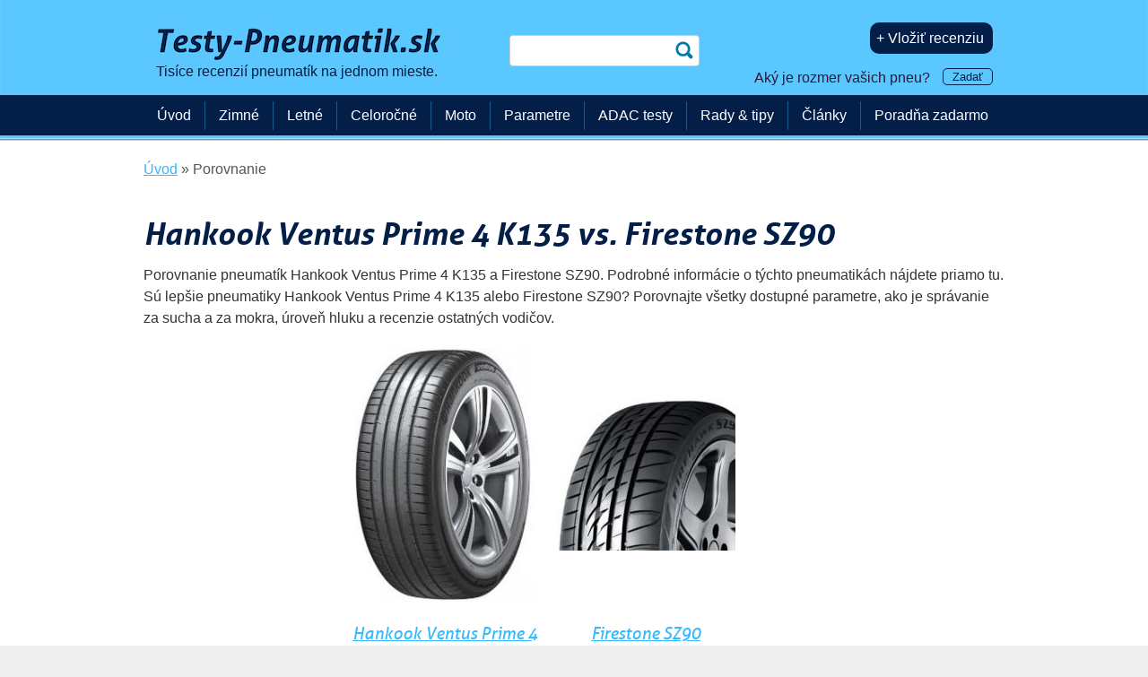

--- FILE ---
content_type: text/html; charset=UTF-8
request_url: https://www.testy-pneumatik.sk/porovnanie/hankook-ventus-prime-4/firestone-firehawk-sz90/
body_size: 6199
content:
<!DOCTYPE html>
<!--[if IE 8 ]><html class="ie8 no-js" lang="sk"> <![endif]-->
<!--[if IE 9 ]><html class="ie9 no-js" lang="sk"> <![endif]-->
<!--[if (gt IE 9)|!(IE)]><!-->
<html class="no-js" lang="sk"> <!--<![endif]-->
<head>
    <meta charset="utf-8">
    <title>Hankook Ventus Prime 4 K135 vs. Firestone SZ90 | Testy-Pneumatik.sk</title>
    <meta property="og:title" content="Hankook Ventus Prime 4 K135 vs. Firestone SZ90 | Testy-Pneumatik.sk" />
    <meta name="description" content="Porovnanie pneumatík Hankook Ventus Prime 4 K135 a Firestone SZ90. Podrobné informácie o týchto pneumatikách nájdete priamo tu. Sú lepšie pneumatiky Hankook Ventus Prime 4 K135 alebo Firestone SZ90? Porovnajte všetky dostupné parametre, ako je správanie za sucha a za mokra, úroveň hluku a recenzie ostatných vodičov. " />
    <meta property="og:description" content="Porovnanie pneumatík Hankook Ventus Prime 4 K135 a Firestone SZ90. Podrobné informácie o týchto pneumatikách nájdete priamo tu. Sú lepšie pneumatiky Hankook Ventus Prime 4 K135 alebo Firestone SZ90? Porovnajte všetky dostupné parametre, ako je správanie za sucha a za mokra, úroveň hluku a recenzie ostatných vodičov. " />
    <meta property="og:type" content="website" />

    <meta name="copyright" content="" />
    <meta name="referrer" content="always" />
	<meta name="author" content="Testy-Pneumatik.sk" />
    <link rel="icon" type="image/png" href="/favicon-32x32.png" />
    <meta name="HandheldFriendly" content="True" />
    <meta name="MobileOptimized" content="320" />
    <meta name="viewport" content="width=device-width, initial-scale=1.0" />
    <meta name="verification" content="a6415181566c9c21709022a50a90b76e" />
    <meta name="verification" content="18ee36e6851c2366ea40327554a78f37" />
    <meta name="majestic-site-verification" content="MJ12_37147e04-917e-4766-bbe5-caff8e2cdde7">
    <meta name="google-site-verification" content="2u1HCN7q7wxdx9A20I6t80Wr_zU1i_v5isMnE5RBSKc" />
    <link rel='alternate' hreflang='cs-CZ' href='https://www.test-pneumatik.cz/porovnani/' />
    <link rel='alternate' hreflang='sk-SK' href='https://www.testy-pneumatik.sk/porovnanie/' />
    <link rel='alternate' hreflang='pl-PL' href='https://www.ranking-opon.eu/porownanie/' />
    <link rel='alternate' hreflang='hu-HU' href='https://www.gumi-teszt.eu/osszehasonlitas/' />
    <link rel='alternate' hreflang='de-DE' href='https://www.reifenerfahrungen.de/vergleichen-sie/' />
    <meta name="robots" content="index,follow"/>
    <meta property='og:url' content='https://www.testy-pneumatik.sk/porovnanie/hankook-ventus-prime-4/firestone-firehawk-sz90/' />
    <link rel='canonical' href='https://www.testy-pneumatik.sk/porovnanie/hankook-ventus-prime-4/firestone-firehawk-sz90/' />
    <meta property='fb:app_id' content='894398020644535' />
    <link href="/css/css_min_generated.css?v=98" rel="stylesheet" type="text/css" />
    <link href="/css/param-filter.css" rel="stylesheet" type="text/css" />
        <style type="text/css">
            .commentdialogue {display:none;}
        </style>


          <!-- www.testy-pneumatik.sk -->

        <!-- Google tag (gtag.js) -->
        <script async src="https://www.googletagmanager.com/gtag/js?id=G-N43N39CVHR"></script>
        <script>
            window.dataLayer = window.dataLayer || [];
            function gtag(){dataLayer.push(arguments);}
            gtag('js', new Date());
            gtag('set', 'user_properties', {
                'tyre_size2': 'neznám'
            });
            gtag('config', 'G-N43N39CVHR');
            gtag('event', 'page_view', {'content_group': 'Porovnání'});
            
        </script>




      <!--  <script type="text/javascript">
            (function(i,s,o,g,r,a,m){i['GoogleAnalyticsObject']=r;i[r]=i[r]||function(){
                (i[r].q=i[r].q||[]).push(arguments)},i[r].l=1*new Date();a=s.createElement(o),
                m=s.getElementsByTagName(o)[0];a.async=1;a.src=g;m.parentNode.insertBefore(a,m)
            })(window,document,'script','https://www.google-analytics.com/analytics.js','ga');

            ga('create', 'UA-34349819-2', 'auto');
            ga('send', 'pageview');
        </script>
        <script type="text/javascript">
            var trackOutboundLink = function(category, action, url) {
                ga('send', 'event', category, action, url, {
                    'transport': 'beacon',
                    'hitCallback': function() { if (target.attr('target') !== '_blank') { window.location.href = url; } }
                });
            }
        </script>-->

        <!-- Google tag (gtag.js) -->
<!--        <script async src="https://www.googletagmanager.com/gtag/js?id=AW-1029887221"></script>
        <script>
            window.dataLayer = window.dataLayer || [];
            function gtag(){dataLayer.push(arguments);}
            gtag('js', new Date());

            gtag('config', 'AW-1029887221');
        </script>
-->
        
</head>
<body>

<span class='hidden'  itemscope='' itemtype='http://schema.org/WebPage'>
    <span class='hidden' itemprop='name'>Hankook Ventus Prime 4 K135 vs. Firestone SZ90 | Testy-Pneumatik.sk</span>
    <span class='hidden' itemprop='description'>Porovnanie pneumatík Hankook Ventus Prime 4 K135 a Firestone SZ90. Podrobné informácie o týchto pneumatikách nájdete priamo tu. Sú lepšie pneumatiky Hankook Ventus Prime 4 K135 alebo Firestone SZ90? Porovnajte všetky dostupné parametre, ako je správanie za sucha a za mokra, úroveň hluku a recenzie ostatných vodičov. </span>
    <span class='hidden' itemprop='publisher' itemscope itemtype='http://schema.org/Organization'>
        <span class='hidden' itemprop='name'>Testy-Pneumatik.sk</span>
        <span class='hidden' itemprop='sameAs'>https://www.facebook.com/TestyPneumatikSK</span>
        <span class='hidden' itemprop='logo' itemscope itemtype='http://schema.org/ImageObject'>
            <span class='hidden' itemprop='URL'>/img/logo-testy-pneumatik-sk.png</span>
        </span>
    </span>
</span>
<span class='hidden'  itemscope='' itemtype='http://schema.org/WebSite'>
    <span class='hidden' itemprop='name'>Testy-Pneumatik.sk</span>
    <span class='hidden' itemprop='publisher' itemscope itemtype='http://schema.org/Organization'>
        <span class='hidden' itemprop='name'>Testy-Pneumatik.sk</span>
        <span class='hidden' itemprop='sameAs'>https://www.facebook.com/TestyPneumatikSK</span>
        <span class='hidden' itemprop='logo' itemscope itemtype='http://schema.org/ImageObject'>
            <span class='hidden' itemprop='URL'>/img/logo-testy-pneumatik-sk.png</span>
        </span>
    </span>
</span>
    <div id="fb-root"></div>
    <script>(function(d, s, id) {
            var js, fjs = d.getElementsByTagName(s)[0];
            if (d.getElementById(id)) return;
            js = d.createElement(s); js.id = id;
                  js.src = "//connect.facebook.net/sk_SK/sdk.js#xfbml=1&version=v2.4&appId=894398020644535";
            fjs.parentNode.insertBefore(js, fjs);
        }(document, 'script', 'facebook-jssdk'));</script>

<div id="header">
    <div class="row-main row header-height">
        <div class="grid-5">
            <div id="logo">
            <a href="/"><img fetchpriority='high' alt='Test pneumatík' src='/img/330_logo-testy-pneumatik-sk.png' /><br /><span class='claim'>Tisíce recenzií pneumatík na jednom mieste.</span></a>

            </div>

        </div>
        <div class="grid-3 posr">

            <form id='search-box' action="/vyhladavanie/" method="get">
            <p>
                <label for="q" class="sr-only">Hľadať</label>
                <input type="search" name="q" id="q" />
                <input type="submit" class='submit' value="hledat" />
            </p>
            </form>
                    </div>

        <div id="user-box" class="grid-4">
                    <p><a style='margin-left: 5px;' rel='nofollow' href='/vlozit-recenziu/' class='inline-btn'>+ Vložiť recenziu</a></p><p style='margin-bottom: 5px; margin-top: 15px;'><span id='changetext'>Aký je rozmer vašich pneu? <small><a class='small-inline-btn' id="otevrit-rozmer-box">Zadať</a></small></span>
</p>        </div>
    </div>

    <div id="menu-bar" style="min-height: 45px; background-color: #031e47;">
    </div>
</div>




<div id="main">
    <div class="row-main">
        <div id='breadcrumb'>
<div id='only-breadcrumb' itemscope itemtype='https://schema.org/BreadcrumbList'>
<div itemprop='itemListElement' itemscope itemtype='https://schema.org/ListItem'>
<a itemprop='item' href='/'><span itemprop='name'>Úvod</span></a><meta itemprop='position' content='1' /></div> » 
                    <div itemprop='itemListElement' itemscope itemtype='https://schema.org/ListItem'>
<span itemprop='name'>Porovnanie</span><meta itemprop='position' content='2' /></div></div>

<div id='compare-links'></div></div>

        <div class='content'>
    <h1>Hankook Ventus Prime 4 K135 vs. Firestone SZ90</h1>



    <p>Porovnanie pneumatík Hankook Ventus Prime 4 K135 a Firestone SZ90. Podrobné informácie o týchto pneumatikách nájdete priamo tu. Sú lepšie pneumatiky Hankook Ventus Prime 4 K135 alebo Firestone SZ90? Porovnajte všetky dostupné parametre, ako je správanie za sucha a za mokra, úroveň hluku a recenzie ostatných vodičov. </p><div class='table-scroll'>
<table class='porovnani'><tr>
<td class='header'></td><td><a href='/hankook-ventus-prime-4/'><img src='/img/products/200/7/hankook-ventus-prime-4.jpg' width='200' srcset='/img/products/200/7/hankook-ventus-prime-4.jpg 200w, /img/products/400/7/hankook-ventus-prime-4.jpg 400w, /img/products/600/7/hankook-ventus-prime-4.jpg 600w, /img/products/1000/7/hankook-ventus-prime-4.jpg 1000w' sizes='200px' style='margin-bottom: 20px;' alt='Hankook Ventus Prime 4 K135'/></a> 
</td>
<td><a href='/firestone-firehawk-sz90/'><img src='/img/products/200/2/firestone-firehawk-sz90.jpg' width='200' srcset='/img/products/200/2/firestone-firehawk-sz90.jpg 200w, /img/products/400/2/firestone-firehawk-sz90.jpg 400w, /img/products/600/2/firestone-firehawk-sz90.jpg 600w, /img/products/1000/2/firestone-firehawk-sz90.jpg 1000w' sizes='200px' style='margin-bottom: 20px;' alt='Firestone SZ90'/></a> 
</td>
</tr>
<tr>
<td class='header'></td><td><h3><a href='/hankook-ventus-prime-4/'>Hankook Ventus Prime 4 K135</a></h3></td>
<td><h3><a href='/firestone-firehawk-sz90/'>Firestone SZ90</a></h3></td>
</tr>
<tr>
<td class='header'></td><td><small>letné / osobné</small></td>
<td><small>letné / osobné</small></td>
</tr>
<tr>
<td class='header'></td><td><a href='/2024-test-letnych-pneumatik-adac-215-55-r17/' class='ofic_detail_dezenu'><div class='ofic_small_box'><div style='background-color: #ffd42e; display: block; color: #000000'><p itemprop='award'>ADAC 2024</p></div><span class='male_hvezdicky'><span class='genericon genericon-rating-full'></span>
<span class='genericon genericon-rating-full'></span>
<span class='genericon genericon-rating-full'></span>
<span class='genericon genericon-rating-empty'></span>
<span class='genericon genericon-rating-empty'></span>
</span></div></a>
8.&nbsp;priečka<br /><a href='/2024-test-brzdnej-drahy-letnych-pneumatik-autobild-205-55-r16/' class='ofic_detail_dezenu'><div class='ofic_small_box'><div style='background-color: #ea212d; display: block; color: #ffffff'><p itemprop='award'>AutoBild 2024</p></div><span class='male_hvezdicky'><span class='genericon genericon-rating-full'></span>
<span class='genericon genericon-rating-full'></span>
<span class='genericon genericon-rating-full'></span>
<span class='genericon genericon-rating-full'></span>
<span class='genericon genericon-rating-full'></span>
</span></div></a>
4.&nbsp;priečka<br /><a href='/2023-test-letnych-pneumatik-adac-205-55-r16/' class='ofic_detail_dezenu'><div class='ofic_small_box'><div style='background-color: #ffd42e; display: block; color: #000000'><p itemprop='award'>ADAC 2023</p></div><span class='male_hvezdicky'><span class='genericon genericon-rating-full'></span>
<span class='genericon genericon-rating-full'></span>
<span class='genericon genericon-rating-full'></span>
<span class='genericon genericon-rating-full'></span>
<span class='genericon genericon-rating-empty'></span>
</span></div></a>
9.&nbsp;priečka<br /></td>
<td></td>
</tr>
<tr>
<td class='header'>Správanie na suchu</td><td><span class='color-good'>88&nbsp;%</span></td>
<td><span class='color-average'>77&nbsp;%</span></td>
</tr>
<tr>
<td class='header'>Správanie na mokru</td><td><span class='color-good'>84&nbsp;%</span></td>
<td><span class='color-average'>68&nbsp;%</span></td>
</tr>
<tr>
<td class='header'>Spätná väzba</td><td><span class='color-good'>82&nbsp;%</span></td>
<td><span class='color-average'>74&nbsp;%</span></td>
</tr>
<tr>
<td class='header'>Jazda na hrane</td><td><span class='color-good'>84&nbsp;%</span></td>
<td><span class='color-average'>73&nbsp;%</span></td>
</tr>
<tr>
<td class='header'>Opotrebenie</td><td><span class='color-average'>80&nbsp;%</span></td>
<td><span class='color-average'>68&nbsp;%</span></td>
</tr>
<tr>
<td class='header'>Hlučnosť</td><td><span class='color-good'>83&nbsp;%</span></td>
<td><span class='color-poor'>60&nbsp;%</span></td>
</tr>
<tr>
<td class='header'>Sneh</td><td><span class='color-null'>&mdash;</span></td>
<td><span class='color-null'>&mdash;</span></td>
</tr>
<tr>
<td class='header'>Ľad</td><td><span class='color-null'>&mdash;</span></td>
<td><span class='color-null'>&mdash;</span></td>
</tr>
<tr>
<td class='header'>Kúpil by som znovu</td><td><span class='color-average'>79&nbsp;%</span></td>
<td><span class='color-poor'>55&nbsp;%</span></td>
</tr>
<tr>
<td class='header'>Celkové hodnotenie</td><td class='color-total-good'><strong>83&nbsp;%</strong></td><td class='color-total-average'><strong>68&nbsp;%</strong></td></tr>
<tr>
<td class='header'></td><td><a href='/hankook-ventus-prime-4/'>77&nbsp;recenzií</a></td>
<td><a href='/firestone-firehawk-sz90/'>24&nbsp;recenzií</a></td>
</tr>
<tr>
<td class='header'>Dostupné rozmery</td><td><small>od</small> 195 45 R16 <br /><small>do</small> 215 45 R20</td>
<td><small>od</small> 215 50 R17 <br /><small>do</small> 245 40 R18</td>
</tr>
<tr>
<td class='header'>Cena</td><td title='Array
(
    [shop] => mikona.sk
    [price] => 65.53
    [avail] => 2
    [exit_id] => 81261000
    [price_for_size] => 0
)
'><strong>od <a href='/hankook-ventus-prime-4/'>65,53&nbsp;€</a></strong></td><td title='Array
(
    [shop] => pneuboss.sk
    [price] => 144.78
    [avail] => 3
    [exit_id] => 81736127
    [price_for_size] => 0
)
'><strong>od <a href='/firestone-firehawk-sz90/'>144,78&nbsp;€</a></strong></td></tr>
<tr>
<td class='header'></td><td><div class='plaketa-v-porovnani'></div></td>
<td><div class='plaketa-v-porovnani'><div class='eu-stitek dva'>
    <div class='fuel fuel-F'>F</div>
    <div class='fuel rain-B'>B</div>
    <div class='noise'>71 <small><small>dB</small></small></div>
</div>
<p class='eu-note'>EÚ štítok pre rozmer 205 55 R16 (<a style='color: #32b9ff;' href="#" class='otevrit-rozmer-box1'>zmeniť rozmer</a>)</p>
</div></td>
</tr>
<tr>
<td class='header'></td><td><a class='big-inline-btn' href='/hankook-ventus-prime-4/'>Viac informácií</a></td>
<td><a class='big-inline-btn' href='/firestone-firehawk-sz90/'>Viac informácií</a></td>
</tr>
</table></div>
</div>
<br />


    </div>

</div>

<div id='main-menu2'>
    <label for='show-menu' class='show-menu'>Menu</label>
    <input type='checkbox' id='show-menu' >
    <ul id='menuxx'>
        <li><a href='/'>Úvod</a></li>
        <li>
            <a href='/zimne/'>Zimné</a>
        </li>
        <li>
            <a href='/letne/'>Letné</a>
        </li>
        <li>
            <a href='/celorocne/'>Celoročné</a>
        </li>
        <li>
            <a href='/moto/'>Moto</a>
        </li>
        <li>
            <a href='/p/'>Parametre</a>
        </li>
        <li>
            <a href='/adac-testy/'>ADAC testy</a>
        </li>
        <li>
            <a href='/rady-tipy/'>Rady &amp; tipy</a>
        </li>
        <li>
            <a href='/clanky/'>Články</a>
        </li>
        <li>
            <a href='/poradna/'>Poradňa zadarmo</a>
        </li>
    </ul>
</div>



    <div id="footer">
        <div class="row-main">
            

            <div class="grid-12" style="text-align: left;">
                <div id='menu-footer'>
<div class='grid-4'>
<ul class='no-style'>
<li><a href='/podla-vyrobcu/'>Podľa výrobcu</a></li>
<li><a href='/podla-vozidla/'>Podľa vozidla</a></li>
<li><a href='/podla-rozmeru-pneumatiky/'>Podľa rozmeru</a></li>
<li><a href='//'></a></li>
<li><a href='/letnych-2025/'>Test letných pneumatík 2025</a></li>
<li><a href='/celorocnych-2025/'>Test celoročných pneumatík 2025</a></li>
</ul>
</div>
<div class='grid-4'>
<ul class='no-style'>
<li><a href='/partneri/'>Partneri</a></li>
<li><a href='/spolupraca/'>Pridať obchod / Spolupráca</a></li>
<li><a href='/nahlasit-chybu/'>Nahlásiť chybu</a></li>
<li><a href='/cookies/'>Zásady používania cookies</a></li>
</ul>
</div>
<div class='grid-3'>
<ul class='no-style'>
<li><a href='/o-webe/'>O webe</a></li>
<li><a href='/prevadzkovatel/'>Prevádzkovateľ</a></li>
<li><a href='https://www.facebook.com/TestyPneumatikSK'>Facebook</a></li>
<li><a rel='alternate' hreflang='cs' href='https://www.test-pneumatik.cz/porovnani/'>CZ</a></li>
<li><a rel='alternate' hreflang='pl' href='https://www.ranking-opon.eu/porownanie/'>PL</a></li>
<li><a rel='alternate' hreflang='hu' href='https://www.gumi-teszt.eu/osszehasonlitas/'>HU</a></li>
<li><a rel='alternate' hreflang='de' href='https://www.reifenerfahrungen.de/vergleichen-sie/'>DE</a></li>
</ul>
</div>
</div>
<div class='break'></div>            </div>

        </div>
    </div>


<script type="text/javascript">gtag('event', 'user_properties', {
        'tyre_size': 'neznám'
        });</script>
<div style="display:none">
            <a rel='nofollow' href="https://www.toplist.sk/" target="_top"><img
                src="https://toplist.sk/count.asp?id=1251579" alt="TOPlist" /></a>
    <a rel='nofollow' href="https://www.toplist.cz/" target="_top"><img src="https://toplist.cz/count.asp?id=1549015" alt="TOPlist" /></a>

</div>

<!--   <script src="http://c1.navrcholu.cz/code?site=141156;t=lb14" type="text/javascript"></script><noscript><div><a href="http://navrcholu.cz/"><img src="http://c1.navrcholu.cz/hit?site=141156;t=lb14;ref=;jss=0" width="14" height="14" alt="NAVRCHOLU.cz" style="border:none" /></a></div></noscript> -->

<!-- Kód Sklik pro retargeting -->
<script type="text/javascript">
    /* <![CDATA[ */
    var seznam_retargeting_id = 17334;
    /* ]]> */
</script>
<script type="text/javascript" defer src="//c.imedia.cz/js/retargeting.js"></script>

<!--   <script src="http://c.pocitadlo.sk/?cid=4a051da6455f5ef" type="text/javascript"></script><noscript><div><a rel="nofollow" href="http://www.pocitadlo.sk/"><img src="http://c1.pocitadlo.sk/?cid=4a051da6455f5ef" alt="Pocitadlo.sk" style="border:none"/></a></div></noscript> -->



<!-- Contact Form -->

<div id="contactdiv">
    <div class="sede-pozadi"></div>
    <form method="post" action="./?zmenit-rozmer=1" id="popupcontent">

        <img src="/img/bullet-cross.png" class="img" alt='Zavrieť' id="cancel"/>
        <h3>Zadajte rozmer vašich pneu</h3>

        <big><strong>Najčastejšie:</strong></big>
                <a rel='nofollow' href='./?zmenit-rozmer=1&amp;rozmer=21&amp;user_id=0&amp;uri=porovnanie/hankook-ventus-prime-4/firestone-firehawk-sz90'>205 55 R16</a>, <a rel='nofollow' href='./?zmenit-rozmer=1&amp;rozmer=82&amp;user_id=0&amp;uri=porovnanie/hankook-ventus-prime-4/firestone-firehawk-sz90'>195 65 R15</a>, <a rel='nofollow' href='./?zmenit-rozmer=1&amp;rozmer=22&amp;user_id=0&amp;uri=porovnanie/hankook-ventus-prime-4/firestone-firehawk-sz90'>195 60 R15</a>, <a rel='nofollow' href='./?zmenit-rozmer=1&amp;rozmer=9&amp;user_id=0&amp;uri=porovnanie/hankook-ventus-prime-4/firestone-firehawk-sz90'>225 45 R17</a><br /><br />

        <select name="sirka" size="1" id="popsirka" class="uzky" onchange="javascript:popzjistitprofil(this.value);">
            <option value="9999">&nbsp;</option>
<option value="0">0</option>
<option value="1">1</option>
<option value="2">2</option>
<option value="3">3</option>
<option value="4">4</option>
<option value="5">5</option>
<option value="6">6</option>
<option value="7">7</option>
<option value="8">8</option>
<option value="9">9</option>
<option value="10">10</option>
<option value="11">11</option>
<option value="12">12</option>
<option value="13">13</option>
<option value="16">16</option>
<option value="19">19</option>
<option value="20">20</option>
<option value="21">21</option>
<option value="25">25</option>
<option value="26">26</option>
<option value="31">31</option>
<option value="33">33</option>
<option value="35">35</option>
<option value="50">50</option>
<option value="70">70</option>
<option value="75">75</option>
<option value="80">80</option>
<option value="85">85</option>
<option value="90">90</option>
<option value="95">95</option>
<option value="100">100</option>
<option value="110">110</option>
<option value="115">115</option>
<option value="120">120</option>
<option value="125">125</option>
<option value="130">130</option>
<option value="135">135</option>
<option value="140">140</option>
<option value="145">145</option>
<option value="150">150</option>
<option value="155">155</option>
<option value="160">160</option>
<option value="162">162</option>
<option value="165">165</option>
<option value="170">170</option>
<option value="175">175</option>
<option value="180">180</option>
<option value="185">185</option>
<option value="190">190</option>
<option value="195">195</option>
<option value="200">200</option>
<option value="205">205</option>
<option value="210">210</option>
<option value="215">215</option>
<option value="220">220</option>
<option value="225">225</option>
<option value="230">230</option>
<option value="235">235</option>
<option value="240">240</option>
<option value="245">245</option>
<option value="250">250</option>
<option value="254">254</option>
<option value="255">255</option>
<option value="260">260</option>
<option value="265">265</option>
<option value="270">270</option>
<option value="275">275</option>
<option value="280">280</option>
<option value="285">285</option>
<option value="295">295</option>
<option value="300">300</option>
<option value="305">305</option>
<option value="315">315</option>
<option value="320">320</option>
<option value="325">325</option>
<option value="330">330</option>
<option value="335">335</option>
<option value="345">345</option>
<option value="355">355</option>
<option value="365">365</option>
<option value="380">380</option>
<option value="385">385</option>
<option value="395">395</option>
<option value="405">405</option>
<option value="420">420</option>
<option value="425">425</option>
<option value="435">435</option>
<option value="440">440</option>
<option value="445">445</option>
<option value="455">455</option>
<option value="460">460</option>
<option value="480">480</option>
<option value="500">500</option>
<option value="520">520</option>
<option value="540">540</option>
<option value="560">560</option>
<option value="580">580</option>
<option value="600">600</option>
<option value="640">640</option>
<option value="650">650</option>
<option value="710">710</option>
<option value="750">750</option>
<option value="950">950</option>
        </select>
        /
        <select name="profil" id="popprofil" size="1" class="uzky" onchange="javascript:popzjistitprumer(sirka.value, this.value)">
            <option value="9999">&nbsp;</option>
        </select>
        R
        <select name="prumer" id="popprumer" size="1" class="uzky">
            <option value="9999">&nbsp;</option>
        </select>

        <br />
        <br />

        <input class="btn-small" type="submit" id="send" onclick='ChangeText()' value="Uložiť"/>
        <br />
        <br />

    </form>
</div>
<script type="text/javascript" src="/js/js_min_generated.js?v=7" defer></script>
<script type="text/javascript" src="/js/js_loader.php?user_id=0&amp;v=11" defer></script>

<script type="text/javascript">  /*tooltip */
    $(function() {
        $( ".podezrela-ico" ).tooltip();
    });
</script>

<!--Rozbalování parametrického filtru-->
<script>
    $( "#toogle" ).click(function() {
        $( ".param-hiding" ).slideToggle('fast');
    })
</script>


<!-- <p id='nacitani-trvalo'>0.0790</p> -->


    <!-- Kód Google značky pro remarketing -->
    <script type="text/javascript">
        /* <![CDATA[ */
        var google_conversion_id = 1029887221;
        var google_custom_params = window.google_tag_params;
        var google_remarketing_only = true;
        /* ]]> */
    </script>
    <script type="text/javascript" src="//www.googleadservices.com/pagead/conversion.js">
    </script>
    <noscript>
        <div style="display:inline;">
            <img height="1" width="1" style="border-style:none;" alt="" src="//googleads.g.doubleclick.net/pagead/viewthroughconversion/1029887221/?value=0&amp;guid=ON&amp;script=0"/>
        </div>
    </noscript>

</body>
</html>
